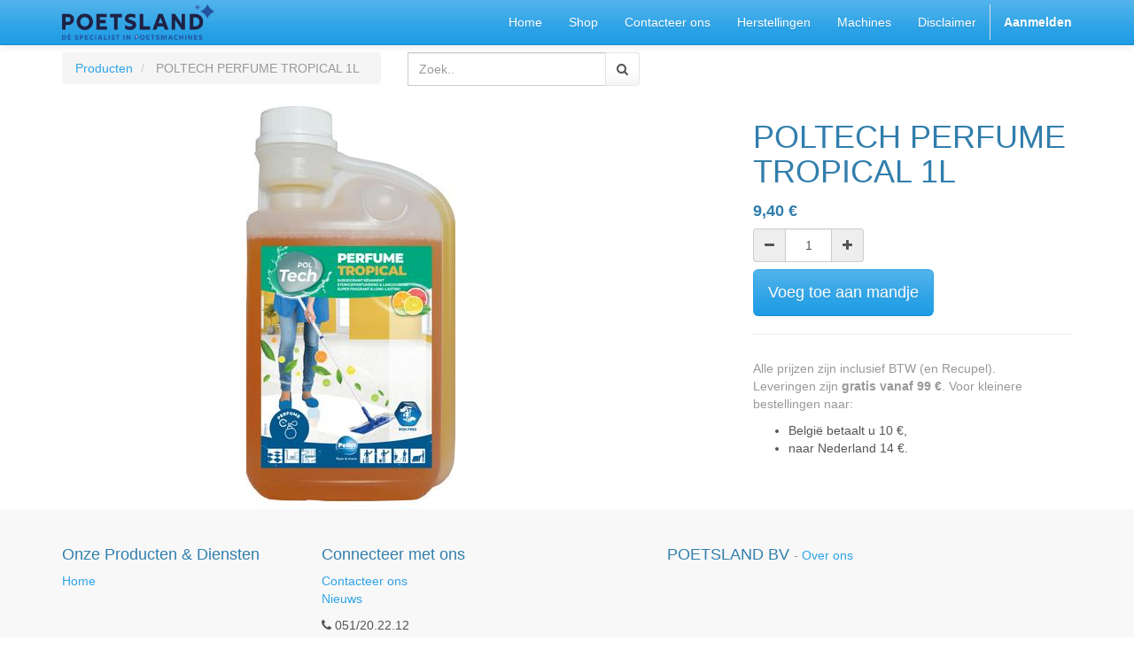

--- FILE ---
content_type: text/html; charset=utf-8
request_url: https://shop.poetsland.be/shop/product/2112844-poltech-perfume-tropical-1l-8710
body_size: 15152
content:

        
        <!DOCTYPE html>
        <html data-oe-company-name="POETSLAND BV" lang="nl-BE" data-website-id="1">
            <head>
                <meta charset="utf-8"/>
                <meta http-equiv="X-UA-Compatible" content="IE=edge,chrome=1"/>
                <meta name="viewport" content="width=device-width, initial-scale=1, user-scalable=no"/>

                <title>POLTECH PERFUME TROPICAL 1L | Poetsland</title>
                <link type="image/x-icon" rel="shortcut icon" href="/web/image/website/1/favicon/"/>

                <script type="text/javascript">
                    var odoo = {
                        csrf_token: "aa005cb56bba070d3677a84089099e347b6e498co",
                    };
                </script>

                
            
            <meta name="description"/>
            <meta name="keywords"/>
            <meta name="generator" content="Odoo"/>

            <meta property="og:title" content="POLTECH PERFUME TROPICAL 1L"/>
            <meta property="og:site_name" content="POETSLAND BV"/>
            

            
            
                
                    <link rel="alternate" hreflang="nl" href="http://shop.poetsland.be/shop/product/2112844-poltech-perfume-tropical-1l-8710"/>
                
            

            <script type="text/javascript">
                

                odoo.session_info = {
                    is_superuser: false,
                    is_system: false,
                    is_frontend: true,
                    translationURL: '/website/translations',
                    is_website_user: true,
                    user_id: 4
                };
            </script>

            <link type="text/css" rel="stylesheet" href="/web/content/9551-ec3f242/web.assets_common.0.css"/>
            <link type="text/css" rel="stylesheet" href="/web/content/6167-f096b96/web.assets_frontend.0.css"/>
            <link type="text/css" rel="stylesheet" href="/web/content/6168-f096b96/web.assets_frontend.1.css"/>
            
            
            

            <script type="text/javascript" src="/web/content/9554-ec3f242/web.assets_common.js"></script>
            <script type="text/javascript" src="/web/content/6169-f096b96/web.assets_frontend.js"></script>
            
            
            
        
                    <meta property="og:type" content="website"/>
                    <meta property="og:url" content="http://shop.poetsland.be/shop/product/2112844-poltech-perfume-tropical-1l-8710"/>
                    <meta property="og:image" content="http://shop.poetsland.be/web/image/product.template/8710/image"/>
                    <meta property="og:description"/>
                    <meta name="twitter:card" content="summary_large_image"/>
                    <meta name="twitter:site" content="@POETSLAND BV"/>
                    <meta name="twitter:title" content="POLTECH PERFUME TROPICAL 1L"/>
                    <meta name="twitter:description"/>
                    <meta name="twitter:image" content="http://shop.poetsland.be/web/image/product.template/8710/image"/>
                
            </head>
            <body>
                
            
        
            
        
        
            
            
                
            
        
        
    
    

            
            
        <div id="wrapwrap" class="">
                <header>
                    <div class="navbar navbar-default navbar-static-top">
                        <div class="container">
                            <div class="navbar-header">
            <button type="button" class="navbar-toggle" data-toggle="collapse" data-target=".navbar-top-collapse">
                <span class="sr-only">Toggle navigatie</span>
                <span class="icon-bar"></span>
                <span class="icon-bar"></span>
                <span class="icon-bar"></span>
            </button>
            <a href="/" class="navbar-brand logo">
            <span alt="Logo of POETSLAND BV" title="POETSLAND BV"><img src="/web/image/res.company/1/logo?unique=304fd13" class="img img-responsive"/></span>
        </a>
    </div>
    <div class="collapse navbar-collapse navbar-top-collapse">
                                <ul class="nav navbar-nav navbar-right" id="top_menu">
                                    
        
            
    <li>
        <a href="/">
            <span>Home</span>
        </a>
    </li>
    

        
            
    <li>
        <a href="/shop">
            <span>Shop</span>
        </a>
    </li>
    

        
            
    <li>
        <a href="/contactus">
            <span>Contacteer ons</span>
        </a>
    </li>
    

        
            
    <li>
        <a href="/herstellingen">
            <span>Herstellingen</span>
        </a>
    </li>
    

        
            
    <li>
        <a href="/machines">
            <span>Machines</span>
        </a>
    </li>
    

        
            
    <li>
        <a href="/disclaimer-1">
            <span>Disclaimer</span>
        </a>
    </li>
    

        
    
            
            <li id="my_cart" class="hidden">
                <a href="/shop/cart">
                    <i class="fa fa-shopping-cart"></i>
                    Mijn winkelmandje <sup class="my_cart_quantity label label-primary"></sup>
                </a>
            </li>
        
                                    
                                
            <li class="divider"></li>
            <li>
                <a href="/web/login">
                    <b>Aanmelden</b>
                </a>
            </li>
        </ul>
                            </div>
                        </div>
                    </div>
                </header>
                <main>
                    
            
            <div itemscope="itemscope" itemtype="http://schema.org/Product" id="wrap" class="js_sale ecom-zoomable zoomodoo-hover">
                <section id="product_detail" class="container mt8 oe_website_sale ">
                    <div class="row">
                        <div class="col-sm-4">
                            <ol class="breadcrumb">
                                <li>
                                    <a href="/shop">Producten</a>
                                </li>
                                
                                <li class="active">
                                    <span>POLTECH PERFUME TROPICAL 1L</span>
                                </li>
                            </ol>
                        </div>
                        <div class="col-sm-3 mb8">
                            
        <form method="get" action="/shop">
            
            
    <div class="input-group">
        <div class="oe_search">
            <input type="text" name="search" class="search-query form-control oe_search_box" placeholder="Zoek.." value=""/>
        </div>
        <span class="input-group-btn">
           <button type="submit" class="btn btn-default oe_search_button"><i class="fa fa-search"></i></button>
        </span>
    </div>

        </form>
    
                        </div>
                        <div id="website_published_button" class="col-sm-3">
                        </div>
                        <div class="col-sm-2 text-right">
                            
        
        <div class="hidden btn-group">
            
            <a href="#" class="dropdown-toggle btn btn-default" data-toggle="dropdown">
                Standaard geen korting
                <span class="caret"></span>
            </a>
            <ul class="dropdown-menu" role="menu">
                
            </ul>
        </div>
    
                        </div>
                    </div>
                    <div class="row">
                        <div class="col-sm-7">
                            <span itemprop="image" content="http://shop.poetsland.be/web/image/product.template/8710/image"><img src="/web/image/product.template/8710/image?unique=fc89814" class="img img-responsive product_detail_img" alt="POLTECH PERFUME TROPICAL 1L" data-zoom="1" data-zoom-image="/web/image/product.template/8710/image?unique=fc89814"/></span>
                            
                        </div>
                        <div class="col-sm-5 col-lg-4 col-lg-offset-1" id="product_details">
                            <h1 itemprop="name">POLTECH PERFUME TROPICAL 1L</h1>
                            <span itemprop="url" style="display:none;">http://shop.poetsland.be/shop/product/2112844-poltech-perfume-tropical-1l-8710</span>
                            
                            <form action="/shop/cart/update" class="js_add_cart_variants" method="POST" data-attribute_value_ids="[[3481, [], 9.4, 9.4, {'custom_message': '', 'uom_name': 'Stuk(s)', 'virtual_available': -14.0, 'product_template': 8710, 'available_threshold': 0.0, 'inventory_availability': 'never', 'cart_qty': 0, 'product_type': 'consu'}]]">
                                <input type="hidden" name="csrf_token" value="5fd728d2e44a04d321cbd994a73408d2aacd4223o1764627077"/>
                                <div class="js_product">
                                    
                                        <input type="hidden" class="product_id" name="product_id" value="3481"/>
                                        
      
      <ul class="list-unstyled js_add_cart_variants nav-stacked" data-attribute_value_ids="[[3481, [], 9.4, 9.4, {'custom_message': '', 'uom_name': 'Stuk(s)', 'virtual_available': -14.0, 'product_template': 8710, 'available_threshold': 0.0, 'inventory_availability': 'never', 'cart_qty': 0, 'product_type': 'consu'}]]">
        
      </ul>
    
                                    
                                    
      <div itemprop="offers" itemscope="itemscope" itemtype="http://schema.org/Offer" class="product_price mt16">
          <h4 class="oe_price_h4 css_editable_mode_hidden">
              <span data-oe-type="monetary" data-oe-expression="compute_currency(product.website_public_price)" class="text-danger oe_default_price" style="display: none;"><span class="oe_currency_value">9,40</span> €</span>
              <b data-oe-type="monetary" data-oe-expression="product.website_price" class="oe_price" style="white-space: nowrap;"><span class="oe_currency_value">9,40</span> €</b>
              <span itemprop="price" style="display:none;">9.4</span>
              <span itemprop="priceCurrency" style="display:none;">EUR</span>
          </h4>
          <h4 class="css_non_editable_mode_hidden decimal_precision" data-precision="2">
            <span><span class="oe_currency_value">9,40</span> €</span>
          </h4>
          <h4 class="hidden oe_not_available bg-warning">Product niet beschikbaar</h4>
      </div>
    
                                    
                                    
        <div class="css_quantity input-group oe_website_spinner" contenteditable="false">
            <a class="mb8 input-group-addon js_add_cart_json" href="#">
                <i class="fa fa-minus"></i>
            </a>
            <input type="text" class="form-control quantity" data-min="1" name="add_qty" value="1"/>
            <a class="mb8 input-group-addon float_left js_add_cart_json" href="#">
                <i class="fa fa-plus"></i>
            </a>
        </div>
      <a id="add_to_cart" class="btn btn-primary btn-lg mt8 js_check_product a-submit" href="#">Voeg toe aan mandje</a>
      <div class="availability_messages"></div>
    
                                </div>
                            </form>
                            
                            <div class="o_not_editable">
                                
            
            <p class="text-muted" id="product_attributes_simple">
                
            </p>
        
                            </div>
                            <hr/>
                            <p class="text-muted">
                    Alle prijzen zijn inclusief BTW (en Recupel).<br/>
                     Leveringen zijn <b>gratis vanaf 99 €</b>. Voor kleinere bestellingen naar:
                     <ul>
                         <li>België betaalt u 10 €,</li>
                        <li>naar Nederland 14 €.</li>
                     </ul>
                 </p>
            </div>
                    </div>
                </section>
                
            
        
                
            </div>
        
                </main>
                <footer>
                    <div id="footer" class="container hidden-print">
      <div class="row">
        <div class="col-md-4 col-lg-3">
          <h4>Onze Producten & Diensten</h4>
          <ul class="list-unstyled" id="products">
            <li>
              <a href="/">Home</a>
            </li>
          </ul>
        </div>
        <div class="col-md-4  col-lg-3" id="info">
          <h4>Connecteer met ons</h4>
          <ul class="list-unstyled">
            <li>
              <a href="/contactus">Contacteer ons</a>
            </li>
          
        <li><a href="/blog/1">Nieuws</a></li>
    </ul>
          <ul class="list-unstyled">
            <li>
              <i class="fa fa-phone"></i>
              <span>051/20.22.12</span>
            </li>
            <li>
              <i class="fa fa-envelope"></i>
              <span>info@poetsland.be</span>
            </li>
          </ul>
          <h2>
            <a href="https://www.facebook.com/poetsland.be">
              <i class="fa fa-facebook-square"></i>
            </a>
            
            
            
            
            
          </h2>
        </div>
        <div class="col-md-4 col-lg-5 col-lg-offset-1">
          <h4>
            <span>POETSLAND BV</span>
            <small> - <a title="" href="/aboutus" data-original-title="">Over ons</a></small>
          </h4>
          <div></div>
          
    

        </div>
      </div>
    </div>
  <div class="container mt16 mb8">
                <div class="pull-right">
                                                      Mogelijk gemaakt door <a target="_blank" class="label label-danger" href="http://www.odoo.com/page/website-builder">Odoo</a>,
                                                      de #1 <a target="_blank" href="http://www.odoo.com/page/e-commerce">Open source e-commerce</a>.
                                                    </div>
                <div class="pull-left text-muted">
                                                      Copyright &copy; <span>POETSLAND BV</span></div>
            </div>
        </footer>
            </div>
        <script id="tracking_code">
            (function(i,s,o,g,r,a,m){i['GoogleAnalyticsObject']=r;i[r]=i[r]||function(){
            (i[r].q=i[r].q||[]).push(arguments)},i[r].l=1*new Date();a=s.createElement(o),
            m=s.getElementsByTagName(o)[0];a.async=1;a.src=g;m.parentNode.insertBefore(a,m)
            })(window,document,'script','//www.google-analytics.com/analytics.js','ga');

            ga('create', _.str.trim('UA-112516458-1'), 'auto');
            ga('send','pageview');
        </script>
    
        
            </body>
        </html>
    
    
    